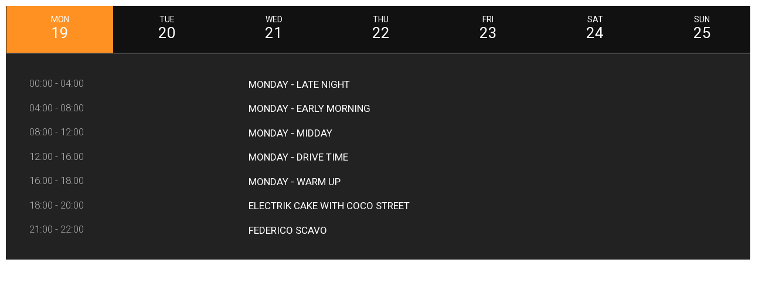

--- FILE ---
content_type: text/html; charset=UTF-8
request_url: https://realhouseradio.airtime.pro/embed/weekly-program
body_size: 5002
content:
<!DOCTYPE html PUBLIC "-//W3C//DTD XHTML 1.0 Transitional//EN" "http://www.w3.org/TR/xhtml1/DTD/xhtml1-transitional.dtd">
<html xmlns="http://www.w3.org/1999/xhtml">

<head>
    <meta http-equiv="Content-Type" content="text/html; charset=utf-8" />
    <script src="https://ajax.googleapis.com/ajax/libs/angularjs/1.3.16/angular.js" type="text/javascript"></script>
    <link rel="stylesheet" href="/css/embed/weekly-schedule-widget.css" type="text/css">
    <script src="https://realhouseradio.airtime.pro/widgets/js/jquery-1.6.1.min.js?f1f316c3" type="text/javascript"></script>
    <script src="" type="text/javascript"></script>
    <link href='https://fonts.googleapis.com/css?family=Roboto:400,100,300,700' rel='stylesheet' type='text/css'>
    <script type="text/javascript">
        var schedule_data = {"weekDays":{"1768790126":{"shows":[]},"1768876526":{"shows":[]},"1768962926":{"shows":[]},"1769049326":{"shows":[]},"1769135726":{"shows":[]},"1769222126":{"shows":[]},"1769308526":{"shows":[]}},"shows":[{"start_timestamp":"2026-01-18 02:00:00","end_timestamp":"2026-01-18 04:00:00","name":"Sunday - Late Night","description":"","id":1071,"instance_id":89560,"instance_description":"","record":0,"url":"","image_path":"","image_cloud_file_id":null,"auto_dj":false,"starts":1768701600,"ends":1768708800},{"start_timestamp":"2026-01-18 04:00:00","end_timestamp":"2026-01-18 08:00:00","name":"Sunday Show - B","description":"","id":1045,"instance_id":89042,"instance_description":"","record":0,"url":"","image_path":"","image_cloud_file_id":null,"auto_dj":false,"starts":1768708800,"ends":1768723200},{"start_timestamp":"2026-01-18 08:00:00","end_timestamp":"2026-01-18 12:00:00","name":"Sunday - Midday","description":"","id":1046,"instance_id":89007,"instance_description":"","record":0,"url":"","image_path":"","image_cloud_file_id":null,"auto_dj":false,"starts":1768723200,"ends":1768737600},{"start_timestamp":"2026-01-18 12:00:00","end_timestamp":"2026-01-18 16:00:00","name":"Sunday Lunch","description":"","id":1047,"instance_id":89043,"instance_description":"","record":0,"url":"","image_path":"","image_cloud_file_id":null,"auto_dj":false,"starts":1768737600,"ends":1768752000},{"start_timestamp":"2026-01-18 16:00:00","end_timestamp":"2026-01-18 18:00:00","name":"Kwame Mensah - Saturday Born","description":"","id":1115,"instance_id":89041,"instance_description":"","record":0,"url":"","image_path":"https:\/\/realhouseradio.airtime.pro\/api\/show-logo?id=1115","image_cloud_file_id":2650,"auto_dj":false,"starts":1768752000,"ends":1768759200},{"start_timestamp":"2026-01-18 18:00:00","end_timestamp":"2026-01-18 20:00:00","name":"Live - Sunday Vibes","description":"","id":170,"instance_id":89009,"instance_description":"","record":0,"url":"www.realhouseradio.com","image_path":"https:\/\/realhouseradio.airtime.pro\/api\/show-logo?id=170","image_cloud_file_id":3025,"auto_dj":false,"starts":1768759200,"ends":1768766400},{"start_timestamp":"2026-01-18 20:00:00","end_timestamp":"2026-01-18 21:00:00","name":"Lenny Fontana","description":"","id":1019,"instance_id":89008,"instance_description":"","record":0,"url":"","image_path":"https:\/\/realhouseradio.airtime.pro\/api\/show-logo?id=1019","image_cloud_file_id":3026,"auto_dj":false,"starts":1768766400,"ends":1768770000},{"start_timestamp":"2026-01-18 21:00:00","end_timestamp":"2026-01-18 23:00:00","name":"Oscar P. Pres. Open Bar Radio","description":"","id":1172,"instance_id":89559,"instance_description":"","record":0,"url":"","image_path":"https:\/\/realhouseradio.airtime.pro\/api\/show-logo?id=1172","image_cloud_file_id":3028,"auto_dj":false,"starts":1768770000,"ends":1768777200},{"start_timestamp":"2026-01-18 23:00:00","end_timestamp":"2026-01-19 00:00:00","name":"Afters","description":"","id":1975,"instance_id":89558,"instance_description":"","record":0,"url":"","image_path":"","image_cloud_file_id":null,"auto_dj":false,"starts":1768777200,"ends":1768780800},{"start_timestamp":"2026-01-19 00:00:00","end_timestamp":"2026-01-19 04:00:00","name":"Monday - Late Night","description":"","id":858,"instance_id":89065,"instance_description":"","record":0,"url":"","image_path":"","image_cloud_file_id":null,"auto_dj":false,"starts":1768780800,"ends":1768795200},{"start_timestamp":"2026-01-19 04:00:00","end_timestamp":"2026-01-19 08:00:00","name":"Monday - Early Morning","description":"","id":1034,"instance_id":89064,"instance_description":"","record":0,"url":"","image_path":"","image_cloud_file_id":null,"auto_dj":false,"starts":1768795200,"ends":1768809600},{"start_timestamp":"2026-01-19 08:00:00","end_timestamp":"2026-01-19 12:00:00","name":"Monday - Midday","description":"","id":1035,"instance_id":89069,"instance_description":"","record":0,"url":"","image_path":"","image_cloud_file_id":null,"auto_dj":false,"starts":1768809600,"ends":1768824000},{"start_timestamp":"2026-01-19 12:00:00","end_timestamp":"2026-01-19 16:00:00","name":"Monday - Drive Time","description":"","id":1036,"instance_id":89096,"instance_description":"","record":0,"url":"","image_path":"","image_cloud_file_id":null,"auto_dj":false,"starts":1768824000,"ends":1768838400},{"start_timestamp":"2026-01-19 16:00:00","end_timestamp":"2026-01-19 18:00:00","name":"Monday - Warm Up","description":"","id":1037,"instance_id":89070,"instance_description":"","record":0,"url":"","image_path":"","image_cloud_file_id":null,"auto_dj":false,"starts":1768838400,"ends":1768845600},{"start_timestamp":"2026-01-19 18:00:00","end_timestamp":"2026-01-19 20:00:00","name":"Electrik Cake With Coco Street","description":"","id":1597,"instance_id":89091,"instance_description":"","record":0,"url":"","image_path":"","image_cloud_file_id":null,"auto_dj":false,"starts":1768845600,"ends":1768852800},{"start_timestamp":"2026-01-19 21:00:00","end_timestamp":"2026-01-19 22:00:00","name":"Federico Scavo","description":"","id":1601,"instance_id":89051,"instance_description":"","record":0,"url":"","image_path":"","image_cloud_file_id":null,"auto_dj":false,"starts":1768856400,"ends":1768860000},{"start_timestamp":"2026-01-20 00:00:00","end_timestamp":"2026-01-20 04:00:00","name":"Tuesday - Late Night","description":"","id":859,"instance_id":89066,"instance_description":"","record":0,"url":"","image_path":"","image_cloud_file_id":null,"auto_dj":false,"starts":1768867200,"ends":1768881600},{"start_timestamp":"2026-01-20 04:00:00","end_timestamp":"2026-01-20 08:00:00","name":"Tuesday - Early Morning","description":"","id":1038,"instance_id":89062,"instance_description":"","record":0,"url":"","image_path":"","image_cloud_file_id":null,"auto_dj":false,"starts":1768881600,"ends":1768896000},{"start_timestamp":"2026-01-20 08:00:00","end_timestamp":"2026-01-20 12:00:00","name":"Tuesday - Midday","description":"","id":1039,"instance_id":89067,"instance_description":"","record":0,"url":"","image_path":"","image_cloud_file_id":null,"auto_dj":false,"starts":1768896000,"ends":1768910400},{"start_timestamp":"2026-01-20 12:00:00","end_timestamp":"2026-01-20 16:00:00","name":"Tuesday - Drive Time","description":"","id":1040,"instance_id":89063,"instance_description":"","record":0,"url":"","image_path":"","image_cloud_file_id":null,"auto_dj":false,"starts":1768910400,"ends":1768924800},{"start_timestamp":"2026-01-20 16:00:00","end_timestamp":"2026-01-20 20:00:00","name":"Tuesday - Warm Up","description":"","id":1041,"instance_id":89075,"instance_description":"","record":0,"url":"","image_path":"","image_cloud_file_id":null,"auto_dj":false,"starts":1768924800,"ends":1768939200},{"start_timestamp":"2026-01-20 20:00:00","end_timestamp":"2026-01-20 22:00:00","name":"Patrick Steele","description":"","id":948,"instance_id":89103,"instance_description":"","record":0,"url":"","image_path":"https:\/\/realhouseradio.airtime.pro\/api\/show-logo?id=948","image_cloud_file_id":3003,"auto_dj":false,"starts":1768939200,"ends":1768946400},{"start_timestamp":"2026-01-20 22:00:00","end_timestamp":"2026-01-21 00:00:00","name":"Lenny Fontana's THS Takeover Presents...","description":"","id":1181,"instance_id":89102,"instance_description":"","record":0,"url":"","image_path":"https:\/\/realhouseradio.airtime.pro\/api\/show-logo?id=1181","image_cloud_file_id":3012,"auto_dj":false,"starts":1768946400,"ends":1768953600},{"start_timestamp":"2026-01-21 00:00:00","end_timestamp":"2026-01-21 04:00:00","name":"Wednesday - Late Night","description":"","id":860,"instance_id":89068,"instance_description":"","record":0,"url":"","image_path":"","image_cloud_file_id":null,"auto_dj":false,"starts":1768953600,"ends":1768968000},{"start_timestamp":"2026-01-21 04:00:00","end_timestamp":"2026-01-21 08:00:00","name":"Wednesday - Early Morning","description":"","id":1031,"instance_id":89053,"instance_description":"","record":0,"url":"","image_path":"","image_cloud_file_id":null,"auto_dj":false,"starts":1768968000,"ends":1768982400},{"start_timestamp":"2026-01-21 08:00:00","end_timestamp":"2026-01-21 12:00:00","name":"Wednesday - Midday","description":"","id":1032,"instance_id":89076,"instance_description":"","record":0,"url":"","image_path":"","image_cloud_file_id":null,"auto_dj":false,"starts":1768982400,"ends":1768996800},{"start_timestamp":"2026-01-21 12:00:00","end_timestamp":"2026-01-21 16:00:00","name":"Wednesday - Drive Time","description":"","id":1033,"instance_id":89073,"instance_description":"","record":0,"url":"","image_path":"","image_cloud_file_id":null,"auto_dj":false,"starts":1768996800,"ends":1769011200},{"start_timestamp":"2026-01-21 16:00:00","end_timestamp":"2026-01-21 20:00:00","name":"Wednesday - Warm Up","description":"","id":1028,"instance_id":89074,"instance_description":"","record":0,"url":"","image_path":"","image_cloud_file_id":null,"auto_dj":false,"starts":1769011200,"ends":1769025600},{"start_timestamp":"2026-01-21 20:00:00","end_timestamp":"2026-01-21 21:00:00","name":"Afrodisko With Paul Campbell","description":"","id":1967,"instance_id":89092,"instance_description":"","record":0,"url":"","image_path":"","image_cloud_file_id":null,"auto_dj":false,"starts":1769025600,"ends":1769029200},{"start_timestamp":"2026-01-21 21:00:00","end_timestamp":"2026-01-21 22:00:00","name":"Soul Gangster Presents","description":"","id":1540,"instance_id":89054,"instance_description":"","record":0,"url":"","image_path":"","image_cloud_file_id":null,"auto_dj":false,"starts":1769029200,"ends":1769032800},{"start_timestamp":"2026-01-21 22:00:00","end_timestamp":"2026-01-22 00:00:00","name":"Lars Behrenroth","description":"","id":705,"instance_id":89055,"instance_description":"","record":0,"url":"","image_path":"https:\/\/realhouseradio.airtime.pro\/api\/show-logo?id=705","image_cloud_file_id":3007,"auto_dj":false,"starts":1769032800,"ends":1769040000},{"start_timestamp":"2026-01-22 00:00:00","end_timestamp":"2026-01-22 04:00:00","name":"Thursday - Late Night","description":"","id":853,"instance_id":89071,"instance_description":"","record":0,"url":"","image_path":"","image_cloud_file_id":null,"auto_dj":false,"starts":1769040000,"ends":1769054400},{"start_timestamp":"2026-01-22 04:00:00","end_timestamp":"2026-01-22 08:00:00","name":"Thursday - Early Morning","description":"","id":1020,"instance_id":89072,"instance_description":"","record":0,"url":"","image_path":"","image_cloud_file_id":null,"auto_dj":false,"starts":1769054400,"ends":1769068800},{"start_timestamp":"2026-01-22 08:00:00","end_timestamp":"2026-01-22 12:00:00","name":"Thursday - Midday","description":"","id":1021,"instance_id":89056,"instance_description":"","record":0,"url":"","image_path":"","image_cloud_file_id":null,"auto_dj":false,"starts":1769068800,"ends":1769083200},{"start_timestamp":"2026-01-22 12:00:00","end_timestamp":"2026-01-22 16:00:00","name":"Thursday - Drive Time","description":"","id":1022,"instance_id":89052,"instance_description":"","record":0,"url":"","image_path":"","image_cloud_file_id":null,"auto_dj":false,"starts":1769083200,"ends":1769097600},{"start_timestamp":"2026-01-22 16:00:00","end_timestamp":"2026-01-22 20:00:00","name":"Thursday - Warm Up","description":"","id":1549,"instance_id":89094,"instance_description":"","record":0,"url":"","image_path":"","image_cloud_file_id":null,"auto_dj":false,"starts":1769097600,"ends":1769112000},{"start_timestamp":"2026-01-22 20:00:00","end_timestamp":"2026-01-22 21:00:00","name":"Ralphie Dee","description":"","id":1240,"instance_id":89087,"instance_description":"","record":0,"url":"","image_path":"","image_cloud_file_id":null,"auto_dj":false,"starts":1769112000,"ends":1769115600},{"start_timestamp":"2026-01-22 21:00:00","end_timestamp":"2026-01-22 23:00:00","name":"Benn Starr","description":"","id":1949,"instance_id":89095,"instance_description":"","record":0,"url":"","image_path":"","image_cloud_file_id":null,"auto_dj":false,"starts":1769115600,"ends":1769122800},{"start_timestamp":"2026-01-22 23:00:00","end_timestamp":"2026-01-23 00:00:00","name":"RHR Archive","description":"","id":1009,"instance_id":89081,"instance_description":"","record":0,"url":"","image_path":"","image_cloud_file_id":null,"auto_dj":false,"starts":1769122800,"ends":1769126400},{"start_timestamp":"2026-01-23 00:00:00","end_timestamp":"2026-01-23 04:00:00","name":"Friday - Late Night","description":"","id":854,"instance_id":89098,"instance_description":"","record":0,"url":"","image_path":"","image_cloud_file_id":null,"auto_dj":false,"starts":1769126400,"ends":1769140800},{"start_timestamp":"2026-01-23 04:00:00","end_timestamp":"2026-01-23 08:00:00","name":"Friday - Early Morning","description":"","id":1024,"instance_id":89107,"instance_description":"","record":0,"url":"","image_path":"","image_cloud_file_id":null,"auto_dj":false,"starts":1769140800,"ends":1769155200},{"start_timestamp":"2026-01-23 08:00:00","end_timestamp":"2026-01-23 12:00:00","name":"Friday - Midday","description":"","id":1025,"instance_id":89099,"instance_description":"","record":0,"url":"","image_path":"","image_cloud_file_id":null,"auto_dj":false,"starts":1769155200,"ends":1769169600},{"start_timestamp":"2026-01-23 12:00:00","end_timestamp":"2026-01-23 16:00:00","name":"Friday - Drive Time","description":"","id":1026,"instance_id":89100,"instance_description":"","record":0,"url":"","image_path":"","image_cloud_file_id":null,"auto_dj":false,"starts":1769169600,"ends":1769184000},{"start_timestamp":"2026-01-23 16:00:00","end_timestamp":"2026-01-23 17:00:00","name":"Friday - Warm Up","description":"","id":1027,"instance_id":89097,"instance_description":"","record":0,"url":"","image_path":"","image_cloud_file_id":null,"auto_dj":false,"starts":1769184000,"ends":1769187600},{"start_timestamp":"2026-01-23 17:00:00","end_timestamp":"2026-01-23 18:00:00","name":"Resonate","description":"","id":1912,"instance_id":89050,"instance_description":"","record":0,"url":"","image_path":"","image_cloud_file_id":null,"auto_dj":false,"starts":1769187600,"ends":1769191200},{"start_timestamp":"2026-01-23 18:00:00","end_timestamp":"2026-01-23 20:00:00","name":"Richie Cain","description":"","id":889,"instance_id":89057,"instance_description":"","record":0,"url":"","image_path":"https:\/\/realhouseradio.airtime.pro\/api\/show-logo?id=889","image_cloud_file_id":3016,"auto_dj":false,"starts":1769191200,"ends":1769198400},{"start_timestamp":"2026-01-23 20:00:00","end_timestamp":"2026-01-23 22:00:00","name":"The HHA","description":"","id":27,"instance_id":89058,"instance_description":"","record":0,"url":"www.realhouseradio.com","image_path":"https:\/\/realhouseradio.airtime.pro\/api\/show-logo?id=27","image_cloud_file_id":3017,"auto_dj":false,"starts":1769198400,"ends":1769205600},{"start_timestamp":"2026-01-23 22:00:00","end_timestamp":"2026-01-23 23:00:00","name":"DJ EFunk","description":"","id":1976,"instance_id":89093,"instance_description":"","record":0,"url":"","image_path":"","image_cloud_file_id":null,"auto_dj":false,"starts":1769205600,"ends":1769209200},{"start_timestamp":"2026-01-23 23:00:00","end_timestamp":"2026-01-24 00:00:00","name":"Archive","description":"","id":1847,"instance_id":89106,"instance_description":"","record":0,"url":"","image_path":"","image_cloud_file_id":null,"auto_dj":false,"starts":1769209200,"ends":1769212800},{"start_timestamp":"2026-01-24 00:00:00","end_timestamp":"2026-01-24 04:00:00","name":"Saturday Warm Up - A","description":"","id":855,"instance_id":89101,"instance_description":"","record":0,"url":"","image_path":"","image_cloud_file_id":null,"auto_dj":false,"starts":1769212800,"ends":1769227200},{"start_timestamp":"2026-01-24 04:00:00","end_timestamp":"2026-01-24 08:00:00","name":"Saturday Warm Up - B","description":"","id":1042,"instance_id":89104,"instance_description":"","record":0,"url":"","image_path":"","image_cloud_file_id":null,"auto_dj":false,"starts":1769227200,"ends":1769241600},{"start_timestamp":"2026-01-24 08:00:00","end_timestamp":"2026-01-24 12:00:00","name":"Saturday Warm Up - C","description":"","id":1043,"instance_id":89108,"instance_description":"","record":0,"url":"","image_path":"","image_cloud_file_id":null,"auto_dj":false,"starts":1769241600,"ends":1769256000},{"start_timestamp":"2026-01-24 12:00:00","end_timestamp":"2026-01-24 14:00:00","name":"Saturday Warm Up","description":"","id":1100,"instance_id":89105,"instance_description":"","record":0,"url":"","image_path":"","image_cloud_file_id":null,"auto_dj":false,"starts":1769256000,"ends":1769263200},{"start_timestamp":"2026-01-24 14:00:00","end_timestamp":"2026-01-24 16:00:00","name":"The Solemind Session","description":"","id":1101,"instance_id":89089,"instance_description":"","record":0,"url":"","image_path":"https:\/\/realhouseradio.airtime.pro\/api\/show-logo?id=1101","image_cloud_file_id":3021,"auto_dj":false,"starts":1769263200,"ends":1769270400},{"start_timestamp":"2026-01-24 16:00:00","end_timestamp":"2026-01-24 18:00:00","name":"DJ Bones","description":"","id":961,"instance_id":89090,"instance_description":"","record":0,"url":"","image_path":"","image_cloud_file_id":null,"auto_dj":false,"starts":1769270400,"ends":1769277600},{"start_timestamp":"2026-01-24 18:00:00","end_timestamp":"2026-01-24 20:00:00","name":"This Is House With Boba & Guests","description":"","id":960,"instance_id":89109,"instance_description":"","record":0,"url":"","image_path":"https:\/\/realhouseradio.airtime.pro\/api\/show-logo?id=960","image_cloud_file_id":3022,"auto_dj":false,"starts":1769277600,"ends":1769284800},{"start_timestamp":"2026-01-24 20:00:00","end_timestamp":"2026-01-24 21:00:00","name":"Graeme Park: Long Live House","description":"","id":1577,"instance_id":89078,"instance_description":"","record":0,"url":"","image_path":"","image_cloud_file_id":null,"auto_dj":false,"starts":1769284800,"ends":1769288400},{"start_timestamp":"2026-01-24 21:00:00","end_timestamp":"2026-01-24 22:00:00","name":"Graeme Park: Long Live House","description":"","id":1578,"instance_id":89077,"instance_description":"","record":0,"url":"","image_path":"","image_cloud_file_id":null,"auto_dj":false,"starts":1769288400,"ends":1769292000},{"start_timestamp":"2026-01-24 22:00:00","end_timestamp":"2026-01-24 23:00:00","name":"Georgie Porgie","description":"","id":1579,"instance_id":89088,"instance_description":"","record":0,"url":"","image_path":"","image_cloud_file_id":null,"auto_dj":false,"starts":1769292000,"ends":1769295600},{"start_timestamp":"2026-01-24 23:00:00","end_timestamp":"2026-01-25 01:00:00","name":"Ian Dadds","description":"","id":1514,"instance_id":89079,"instance_description":"","record":0,"url":"","image_path":"","image_cloud_file_id":null,"auto_dj":false,"starts":1769295600,"ends":1769302800},{"start_timestamp":"2026-01-25 01:00:00","end_timestamp":"2026-01-25 04:00:00","name":"Sunday - Late Night","description":"","id":1071,"instance_id":89080,"instance_description":"","record":0,"url":"","image_path":"","image_cloud_file_id":null,"auto_dj":false,"starts":1769302800,"ends":1769313600},{"start_timestamp":"2026-01-25 04:00:00","end_timestamp":"2026-01-25 08:00:00","name":"Sunday Show - B","description":"","id":1045,"instance_id":89083,"instance_description":"","record":0,"url":"","image_path":"","image_cloud_file_id":null,"auto_dj":false,"starts":1769313600,"ends":1769328000},{"start_timestamp":"2026-01-25 08:00:00","end_timestamp":"2026-01-25 12:00:00","name":"Sunday - Midday","description":"","id":1046,"instance_id":89059,"instance_description":"","record":0,"url":"","image_path":"","image_cloud_file_id":null,"auto_dj":false,"starts":1769328000,"ends":1769342400},{"start_timestamp":"2026-01-25 12:00:00","end_timestamp":"2026-01-25 16:00:00","name":"Sunday Lunch","description":"","id":1047,"instance_id":89084,"instance_description":"","record":0,"url":"","image_path":"","image_cloud_file_id":null,"auto_dj":false,"starts":1769342400,"ends":1769356800},{"start_timestamp":"2026-01-25 16:00:00","end_timestamp":"2026-01-25 18:00:00","name":"Kwame Mensah - Saturday Born","description":"","id":1115,"instance_id":89082,"instance_description":"","record":0,"url":"","image_path":"https:\/\/realhouseradio.airtime.pro\/api\/show-logo?id=1115","image_cloud_file_id":2650,"auto_dj":false,"starts":1769356800,"ends":1769364000},{"start_timestamp":"2026-01-25 18:00:00","end_timestamp":"2026-01-25 20:00:00","name":"Live - Sunday Vibes","description":"","id":170,"instance_id":89061,"instance_description":"","record":0,"url":"www.realhouseradio.com","image_path":"https:\/\/realhouseradio.airtime.pro\/api\/show-logo?id=170","image_cloud_file_id":3025,"auto_dj":false,"starts":1769364000,"ends":1769371200},{"start_timestamp":"2026-01-25 20:00:00","end_timestamp":"2026-01-25 21:00:00","name":"Lenny Fontana","description":"","id":1019,"instance_id":89060,"instance_description":"","record":0,"url":"","image_path":"https:\/\/realhouseradio.airtime.pro\/api\/show-logo?id=1019","image_cloud_file_id":3026,"auto_dj":false,"starts":1769371200,"ends":1769374800},{"start_timestamp":"2026-01-25 21:00:00","end_timestamp":"2026-01-25 22:00:00","name":"Oscar P. Pres. Open Bar Radio","description":"","id":1172,"instance_id":89085,"instance_description":"","record":0,"url":"","image_path":"https:\/\/realhouseradio.airtime.pro\/api\/show-logo?id=1172","image_cloud_file_id":3028,"auto_dj":false,"starts":1769374800,"ends":1769378400},{"start_timestamp":"2026-01-25 22:00:00","end_timestamp":"2026-01-26 00:00:00","name":"Afters","description":"","id":1975,"instance_id":89086,"instance_description":"","record":0,"url":"","image_path":"","image_cloud_file_id":null,"auto_dj":false,"starts":1769378400,"ends":1769385600},{"start_timestamp":"2026-01-26 00:00:00","end_timestamp":"2026-01-26 04:00:00","name":"Monday - Late Night","description":"","id":858,"instance_id":89124,"instance_description":"","record":0,"url":"","image_path":"","image_cloud_file_id":null,"auto_dj":false,"starts":1769385600,"ends":1769400000},{"start_timestamp":"2026-01-26 04:00:00","end_timestamp":"2026-01-26 08:00:00","name":"Monday - Early Morning","description":"","id":1034,"instance_id":89123,"instance_description":"","record":0,"url":"","image_path":"","image_cloud_file_id":null,"auto_dj":false,"starts":1769400000,"ends":1769414400},{"start_timestamp":"2026-01-26 08:00:00","end_timestamp":"2026-01-26 12:00:00","name":"Monday - Midday","description":"","id":1035,"instance_id":89128,"instance_description":"","record":0,"url":"","image_path":"","image_cloud_file_id":null,"auto_dj":false,"starts":1769414400,"ends":1769428800},{"start_timestamp":"2026-01-26 12:00:00","end_timestamp":"2026-01-26 16:00:00","name":"Monday - Drive Time","description":"","id":1036,"instance_id":89140,"instance_description":"","record":0,"url":"","image_path":"","image_cloud_file_id":null,"auto_dj":false,"starts":1769428800,"ends":1769443200},{"start_timestamp":"2026-01-26 16:00:00","end_timestamp":"2026-01-26 18:00:00","name":"Monday - Warm Up","description":"","id":1037,"instance_id":89129,"instance_description":"","record":0,"url":"","image_path":"","image_cloud_file_id":null,"auto_dj":false,"starts":1769443200,"ends":1769450400},{"start_timestamp":"2026-01-26 18:00:00","end_timestamp":"2026-01-26 20:00:00","name":"Electrik Cake With Coco Street","description":"","id":1597,"instance_id":89135,"instance_description":"","record":0,"url":"","image_path":"","image_cloud_file_id":null,"auto_dj":false,"starts":1769450400,"ends":1769457600}]};
    </script>
</head>

<body>
    <div ng-app="scheduleWidget" ng-controller="scheduleController" >
        <div class="schedule tab_content current">
            <ul class="tabs">
                <li ng-repeat="x in weekDays track by $index">
                    {{x.dayOfWeek}}<span>{{x.dayOfMonth}}</span>
                </li>
            </ul>
            <div class="separate_line"></div>
            <div class="schedule_content">
                <div ng-repeat="x in weekDays track by $index" ng-attr-id="{{'day-' + x.dayOfMonth}}" class="schedule_item">
                    <div ng-if="isEmpty(x.shows)" class="row empty-schedule">Looks like there are no shows scheduled on this day.</div>
                    <div ng-repeat="show in x.shows" class="row">
                        <div class="time_grid">{{show.show_start_hour}} - {{show.show_end_hour}}</div>
                        <div class="name_grid">{{show.name}}</div>
                    </div>
                </div>
            </div>
        </div>
    </div>

</body>

</html>


<script type="text/javascript">
    $(document).ready(function() {
    //initialize first day to active
    $('.tabs').find("li").first().addClass("active");
    $('.schedule_content').find('.schedule_item').first().addClass("active");

    $('.tabs li').click(function(){
        //var tab_id = $(this).attr('data-tab');
        var tab_id = "day-"+$(this).find('span').text();

        $('.tabs li').removeClass('active');
        $('.schedule_item').removeClass('active');

        $(this).addClass('active');
        $("#"+tab_id).addClass('active');
    });
});

String.prototype.paddingLeft = function(paddingValue) {
    return String(paddingValue + this).slice(-paddingValue.length);
};

//var schedule_data = ;

var app = angular.module('scheduleWidget', []);
app.controller('scheduleController', ['$scope', '$window', function($scope, $window) {

    Date.prototype.getDayOfWeek = function(){
        return ["SUN","MON","TUE","WED","THU","FRI","SAT"][ this.getDay() ];
    };

    // From http://stackoverflow.com/questions/6942137/rename-the-keys-in-an-object
    function rename(obj, oldName, newName) {
        if(!obj.hasOwnProperty(oldName)) {
            return false;
        }

        obj[newName] = obj[oldName];
        delete obj[oldName];
        return true;
    }

    // Check if locales/options are supported for toLocaleString functions
    // @see https://developer.mozilla.org/en-US/docs/Web/JavaScript/Reference/Global_Objects/Date/toLocaleDateString
    function toLocaleDateStringSupportsLocales() {
        try {
            new Date().toLocaleDateString('i');
        } catch (e) {
            return e.name === 'RangeError';
        }
        return false;
    }

    // IMPORTANT NOTE: we use unix timestamps in the below code because Firefox can't parse datestrings in the
    //                 Date object constructor... FML

    angular.forEach($window.schedule_data["weekDays"], function (v, k) {
        var d = new Date(k * 1000);
        // We pass full timestamps for each of the weekdays so we can convert from UTC to the user's local
        //  timezone; kill two birds with one stone by also renaming the keys to matchable strings for
        //  when we assign the show objects below
        rename($window.schedule_data["weekDays"], k, d.toLocaleDateString());
        v.dayOfMonth = d.getDate();
        v.dayOfWeek = d.getDayOfWeek();
    });

    // Loop through every show and assign it to the corresponding day of the week's show array.
    angular.forEach($window.schedule_data["shows"], function(value, key) {

        // First we have to create a Date object out of the show time in UTC.
        // Then we can format the string in the client's local timezone.
        // NOTE: we have to multiply the timestamp by 1000 because in PHP
        // the timestamps are in seconds and are in milliseconds in javascript.
        var start_date = new Date(value.starts*1000);
        var end_date = new Date(value.ends*1000);
        var format_start_time = ("0" + start_date.getHours()).slice(-2) + ":" + ("0" + start_date.getMinutes()).slice(-2);
        var format_end_time = ("0" + end_date.getHours()).slice(-2) + ":" + ("0" + end_date.getMinutes()).slice(-2);

        // This variable is used to identify which schedule_data object (which day of the week)
        // we should assign the show to.
        var format_start_date = start_date.toLocaleDateString();

        if ($window.schedule_data["weekDays"][format_start_date] !== undefined) {
            $window.schedule_data["weekDays"][format_start_date]["shows"].push(
                {
                    //"show_start_hour": toLocaleDateStringSupportsLocales() ? start_date.toLocaleTimeString([], {hour:'numeric', minute:'numeric'}) : start_date.toLocaleTimeString(),
                    //"show_end_hour": toLocaleDateStringSupportsLocales() ? end_date.toLocaleTimeString([], {hour:'numeric', minute:'numeric'}) : end_date.toLocaleTimeString(),
                    "show_start_hour": format_start_time,
                    "show_end_hour": format_end_time,
                    "name": value.name
                });
        }
    });
    // Convert the object into an array to maintain the same order when we iterate over each weekday
    $scope.weekDays = $.map($window.schedule_data["weekDays"], function(value, index) {
        return [value];
    });

    $scope.isEmpty = function(obj) {
        return obj.length == 0;
    };
}]);
</script>



--- FILE ---
content_type: text/css
request_url: https://realhouseradio.airtime.pro/css/embed/weekly-schedule-widget.css
body_size: 834
content:
body {
    font-family: 'Roboto', sans-serif;
    margin: 0px;
}

.tab_content {
    color: #fff;
    text-align: center;
    visibility: hidden;
    /*max-width: 750px;*/
    width: 100%;
    /*margin: 0 auto;*/
    padding: 10px;
    position: absolute;
    /*left: 50%;
    margin-left: -380px;*/
}

.tab_content.current {
    /*display: block;*/
    visibility: visible;
}

.schedule .tabs {
    list-style: none;
    padding-left: 0px;
    margin: 0px;
    background: #111111;
}

.schedule .tabs li {
    /*width: 105px;*/

    width: 14.27%;
    height: 80px;
    display: inline-block;
    font-size: 14px;
    padding: 15px 0 0 0;
    box-sizing: border-box;
    cursor: pointer;
}

.schedule .tabs li span {
    font-size: 26px;
    display: block;
}
.schedule .tabs li.active {
    background: #ff9123;
}

.schedule .tabs li.active:hover {
    background: #ff9123;
}

.schedule .tabs li:hover {
    background: #ff9123;
}

.separate_line {
    width: 100%;
    height: 2px;
    background-color: #444444;
}

.schedule_content {
    background: #222222;
    max-height: 290px;
    min-height: 160px;
    transition: max-height 2s ease;

    overflow-y: auto;
    overflow-x: hidden;
    text-overflow: ellipsis;

    /*transition-delay: 1s;*/
}

.schedule.current .schedule_content {
    /*height: 50%;
    overflow-y: auto;*/
    max-height: 700px;
    overflow-y: auto;
}

.schedule_item {
    display: none;
    font-size: 17px;
    text-align: left;
    text-transform: uppercase;
    padding: 30px 40px;
}

.schedule_item.active {
    display: block;
}

.schedule_item .row {
    padding-top: 10px;
    padding-bottom: 10px;
}

.empty-schedule {
    text-transform: none;
    text-align: center;
}

.schedule_item div.time_grid {
    /*padding-right: 10px;*/
    width: 30%;
    font-weight: 300;
    color: #AAAAAA;
    display: inline-block;
}

.schedule_item div.name_grid {
    overflow: hidden;
    text-overflow: ellipsis;
    padding-left: 10px;
    width: 67%;
    display:inline-block;
    vertical-align: middle;
}

@media (max-width: 730px) {
    .tab_content {
        margin-top: 0px;
        width: auto;
        max-width: 100%;
        margin-left: auto;
        left: 10px;
        right: 10px;
    }
}


@media (max-width: 630px) {
    .schedule_item div.time_grid {
        width: 37%;
    }

    .schedule_item div.name_grid {
        width: 58%;
    }
}

@media (max-width: 530px) {
    .schedule_item {
        padding: 10px 20px;
        font-size: 14px;
    }

    .schedule_item div.time_grid {
        width: 35%;
    }

    .schedule_item div.name_grid {
        width: 60%;
    }
}

@media (max-width: 500px) {
    .schedule_item div.time_grid {
        width: 40%;
    }

    .schedule_item div.name_grid {
        width: 55%;
    }
}

@media (max-width: 400px) {
    .schedule_item div.time_grid {
        width: 100%;
        text-align: center;
    }

    .schedule_item div.name_grid {
        width: 100%;
        text-align: center;
        padding: 0;
    }
}

